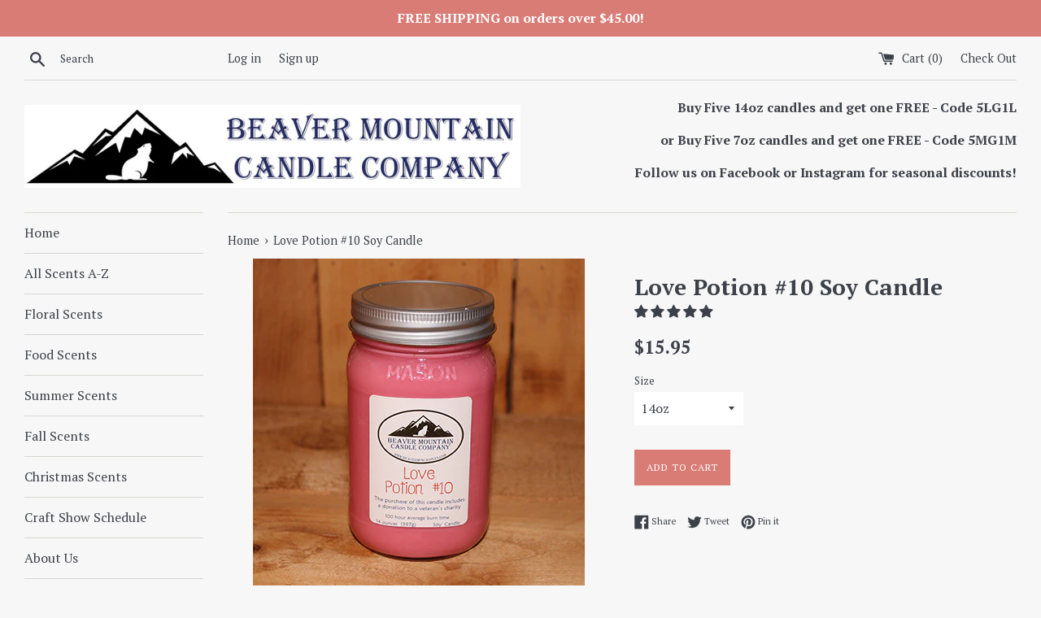

--- FILE ---
content_type: text/plain; charset=utf-8
request_url: https://sp-micro-proxy.b-cdn.net/micro?unique_id=beaver-mountain-candle-company.myshopify.com
body_size: 3483
content:
{"site":{"free_plan_limit_reached":false,"billing_status":"active","billing_active":true,"pricing_plan_required":false,"settings":{"proof_mobile_position":"Bottom","proof_desktop_position":"Bottom Left","proof_pop_size":"default","proof_start_delay_time":1,"proof_time_between":3,"proof_display_time":6,"proof_visible":true,"proof_cycle":true,"proof_mobile_enabled":true,"proof_desktop_enabled":true,"proof_tablet_enabled":null,"proof_locale":"en","proof_show_powered_by":false},"site_integrations":[{"id":"1355679","enabled":true,"integration":{"name":"Shopify Abandoned Cart","handle":"shopify_abandoned_cart","pro":true},"settings":{"proof_onclick_new_tab":null,"proof_exclude_pages":["cart"],"proof_include_pages":[],"proof_display_pages_mode":"excluded","proof_minimum_activity_sessions":2,"proof_height":110,"proof_bottom":15,"proof_top":10,"proof_right":15,"proof_left":10,"proof_background_color":"#fff","proof_background_image_url":"","proof_font_color":"#333","proof_border_radius":8,"proof_padding_top":0,"proof_padding_bottom":0,"proof_padding_left":8,"proof_padding_right":16,"proof_icon_color":null,"proof_icon_background_color":null,"proof_hours_before_obscure":20,"proof_minimum_review_rating":5,"proof_highlights_color":"#F89815","proof_display_review":true,"proof_show_review_on_hover":false,"proof_summary_time_range":1440,"proof_summary_minimum_count":10,"proof_show_media":true,"proof_show_message":true,"proof_media_url":null,"proof_media_position":"top","proof_nudge_click_url":null,"proof_icon_url":null,"proof_icon_mode":null,"proof_icon_enabled":false},"template":{"id":"184","body":{"top":"You left something in your cart!","middle":"Visit cart to complete your purchase."},"raw_body":"<top>You left something in your cart!</top><middle>Visit cart to complete your purchase.</middle>","locale":"en"}},{"id":"316117","enabled":true,"integration":{"name":"Shopify Purchase","handle":"shopify_api_purchase","pro":false},"settings":{"proof_onclick_new_tab":null,"proof_exclude_pages":null,"proof_include_pages":[],"proof_display_pages_mode":"excluded","proof_minimum_activity_sessions":null,"proof_height":110,"proof_bottom":10,"proof_top":10,"proof_right":10,"proof_left":10,"proof_background_color":"#FFFFFF","proof_background_image_url":null,"proof_font_color":"#000000","proof_border_radius":40,"proof_padding_top":0,"proof_padding_bottom":0,"proof_padding_left":8,"proof_padding_right":16,"proof_icon_color":null,"proof_icon_background_color":null,"proof_hours_before_obscure":48,"proof_minimum_review_rating":5,"proof_highlights_color":"#fdcb6e","proof_display_review":true,"proof_show_review_on_hover":true,"proof_summary_time_range":1440,"proof_summary_minimum_count":10,"proof_show_media":false,"proof_show_message":false,"proof_media_url":null,"proof_media_position":null,"proof_nudge_click_url":null,"proof_icon_url":null,"proof_icon_mode":null,"proof_icon_enabled":false},"template":{"id":"4","body":{"top":"{{first_name}} in {{city}}, {{province}} {{country}}","middle":"Purchased {{product_title}}"},"raw_body":"<top>{{first_name}} in {{city}}, {{province}} {{country}}</top><middle>Purchased {{product_title}}</middle>","locale":"en"}},{"id":"316116","enabled":true,"integration":{"name":"Shopify Add To Cart","handle":"shopify_storefront_add_to_cart","pro":false},"settings":{"proof_onclick_new_tab":null,"proof_exclude_pages":null,"proof_include_pages":[],"proof_display_pages_mode":"excluded","proof_minimum_activity_sessions":null,"proof_height":110,"proof_bottom":10,"proof_top":10,"proof_right":10,"proof_left":10,"proof_background_color":"#FFFFFF","proof_background_image_url":null,"proof_font_color":"#000000","proof_border_radius":40,"proof_padding_top":0,"proof_padding_bottom":0,"proof_padding_left":8,"proof_padding_right":16,"proof_icon_color":null,"proof_icon_background_color":null,"proof_hours_before_obscure":48,"proof_minimum_review_rating":5,"proof_highlights_color":"#fdcb6e","proof_display_review":true,"proof_show_review_on_hover":true,"proof_summary_time_range":1440,"proof_summary_minimum_count":10,"proof_show_media":false,"proof_show_message":false,"proof_media_url":null,"proof_media_position":null,"proof_nudge_click_url":null,"proof_icon_url":null,"proof_icon_mode":null,"proof_icon_enabled":false},"template":{"id":"36","body":{"top":"{{first_name}} in {{city}}, {{province}} {{country}}","middle":"Added to Cart {{product_title}}"},"raw_body":"<top>{{first_name}} in {{city}}, {{province}} {{country}}</top><middle>Added to Cart {{product_title}}</middle>","locale":"en"}}],"events":[{"id":"244274431","created_at":"2026-01-21T22:48:03.075Z","variables":{"first_name":"Someone","city":"Boiling Springs","province":"Pennsylvania","province_code":"PA","country":"United States","country_code":"US","product_title":"Gingerbread Soy Candle"},"click_url":"https://beavermtncandles.com/products/gingerbread","image_url":"https://cdn.shopify.com/s/files/1/0007/7604/4662/products/Gingerbread14a.jpg?v=1587062671","product":{"id":"26128265","product_id":"2272439697526","title":"Gingerbread Soy Candle","created_at":"2018-10-24T03:58:28.000Z","updated_at":"2026-01-02T17:38:03.070Z","published_at":"2018-10-24T02:53:22.000Z"},"site_integration":{"id":"316116","enabled":true,"integration":{"name":"Shopify Add To Cart","handle":"shopify_storefront_add_to_cart","pro":false},"template":{"id":"36","body":{"top":"{{first_name}} in {{city}}, {{province}} {{country}}","middle":"Added to Cart {{product_title}}"},"raw_body":"<top>{{first_name}} in {{city}}, {{province}} {{country}}</top><middle>Added to Cart {{product_title}}</middle>","locale":"en"}}},{"id":"244263386","created_at":"2026-01-21T17:32:32.904Z","variables":{"first_name":"Someone","city":"Meadville","province":"Pennsylvania","province_code":"PA","country":"United States","country_code":"US","product_title":"Pumpkin Crunch Cake Soy Candle"},"click_url":"https://beavermtncandles.com/products/pumpkin-crunch-cake-soy-candle","image_url":"https://cdn.shopify.com/s/files/1/0007/7604/4662/products/PumpkinCrunchCake14a.jpg?v=1587172260","product":{"id":"26128282","product_id":"4462395981942","title":"Pumpkin Crunch Cake Soy Candle","created_at":"2020-04-18T01:09:07.000Z","updated_at":"2026-01-02T17:43:22.125Z","published_at":"2020-04-18T01:09:07.000Z"},"site_integration":{"id":"316116","enabled":true,"integration":{"name":"Shopify Add To Cart","handle":"shopify_storefront_add_to_cart","pro":false},"template":{"id":"36","body":{"top":"{{first_name}} in {{city}}, {{province}} {{country}}","middle":"Added to Cart {{product_title}}"},"raw_body":"<top>{{first_name}} in {{city}}, {{province}} {{country}}</top><middle>Added to Cart {{product_title}}</middle>","locale":"en"}}},{"id":"244262859","created_at":"2026-01-21T17:18:19.338Z","variables":{"first_name":"Someone","city":"Coraopolis","province":"Pennsylvania","province_code":"PA","country":"United States","country_code":"US","product_title":"Black Cherry Soy Candle"},"click_url":"https://beavermtncandles.com/products/black-cherry-soy-candle","image_url":"https://cdn.shopify.com/s/files/1/0007/7604/4662/products/BlackCherry14oz.jpg?v=1587061304","product":{"id":"26128246","product_id":"4424769110134","title":"Black Cherry Soy Candle","created_at":"2020-03-02T21:35:47.000Z","updated_at":"2026-01-02T17:37:57.682Z","published_at":"2020-03-02T21:35:47.000Z"},"site_integration":{"id":"316116","enabled":true,"integration":{"name":"Shopify Add To Cart","handle":"shopify_storefront_add_to_cart","pro":false},"template":{"id":"36","body":{"top":"{{first_name}} in {{city}}, {{province}} {{country}}","middle":"Added to Cart {{product_title}}"},"raw_body":"<top>{{first_name}} in {{city}}, {{province}} {{country}}</top><middle>Added to Cart {{product_title}}</middle>","locale":"en"}}},{"id":"244261487","created_at":"2026-01-21T16:40:29.644Z","variables":{"first_name":"Someone","city":"Chillicothe","province":"Ohio","province_code":"OH","country":"United States","country_code":"US","product_title":"Christmas Thyme Soy Candle"},"click_url":"https://beavermtncandles.com/products/christmas-thyme-soy-candle","image_url":"https://cdn.shopify.com/s/files/1/0007/7604/4662/products/ChristmasThyme14a.jpg?v=1673903320","product":{"id":"36455440","product_id":"6117490458807","title":"Christmas Thyme Soy Candle","created_at":"2020-12-05T03:26:21.000Z","updated_at":"2026-01-02T17:37:59.153Z","published_at":"2020-12-05T03:39:14.000Z"},"site_integration":{"id":"316116","enabled":true,"integration":{"name":"Shopify Add To Cart","handle":"shopify_storefront_add_to_cart","pro":false},"template":{"id":"36","body":{"top":"{{first_name}} in {{city}}, {{province}} {{country}}","middle":"Added to Cart {{product_title}}"},"raw_body":"<top>{{first_name}} in {{city}}, {{province}} {{country}}</top><middle>Added to Cart {{product_title}}</middle>","locale":"en"}}},{"id":"244237971","created_at":"2026-01-21T03:59:21.281Z","variables":{"first_name":"Someone","city":"Yorktown Heights","province":"New York","province_code":"NY","country":"United States","country_code":"US","product_title":"Cinnamon Clove Spice Soy Candle"},"click_url":"https://beavermtncandles.com/products/cinnamon-clove-spice","image_url":"https://cdn.shopify.com/s/files/1/0007/7604/4662/products/CinnamonCloveSpice14a.jpg?v=1587061654","product":{"id":"26128251","product_id":"1302024257654","title":"Cinnamon Clove Spice Soy Candle","created_at":"2018-05-10T03:01:26.000Z","updated_at":"2026-01-02T17:37:59.933Z","published_at":"2018-05-10T02:57:55.000Z"},"site_integration":{"id":"316116","enabled":true,"integration":{"name":"Shopify Add To Cart","handle":"shopify_storefront_add_to_cart","pro":false},"template":{"id":"36","body":{"top":"{{first_name}} in {{city}}, {{province}} {{country}}","middle":"Added to Cart {{product_title}}"},"raw_body":"<top>{{first_name}} in {{city}}, {{province}} {{country}}</top><middle>Added to Cart {{product_title}}</middle>","locale":"en"}}},{"id":"244218541","created_at":"2026-01-20T19:03:31.872Z","variables":{"first_name":"Someone","city":"Suwanee","province":"Georgia","province_code":"GA","country":"United States","country_code":"US","product_title":"Autumn Homebrew Soy Candle"},"click_url":"https://beavermtncandles.com/products/hillbilly-homebrew-soy-candle","image_url":"https://cdn.shopify.com/s/files/1/0007/7604/4662/products/AutumnHomebrew14a.jpg?v=1648692708","product":{"id":"26128271","product_id":"1302031892598","title":"Autumn Homebrew Soy Candle","created_at":"2018-05-10T03:04:45.000Z","updated_at":"2026-01-02T17:24:50.109Z","published_at":"2018-05-10T03:03:13.000Z"},"site_integration":{"id":"316116","enabled":true,"integration":{"name":"Shopify Add To Cart","handle":"shopify_storefront_add_to_cart","pro":false},"template":{"id":"36","body":{"top":"{{first_name}} in {{city}}, {{province}} {{country}}","middle":"Added to Cart {{product_title}}"},"raw_body":"<top>{{first_name}} in {{city}}, {{province}} {{country}}</top><middle>Added to Cart {{product_title}}</middle>","locale":"en"}}},{"id":"244217835","created_at":"2026-01-20T18:46:53.755Z","variables":{"first_name":"Someone","city":"Hellertown","province":"Pennsylvania","province_code":"PA","country":"United States","country_code":"US","product_title":"Mahogany Teakwood Soy Candle"},"click_url":"https://beavermtncandles.com/products/mahogany-teakwood-soy-candle","image_url":"https://cdn.shopify.com/s/files/1/0007/7604/4662/products/MahoganyTeakwood14a.jpg?v=1587063720","product":{"id":"26128294","product_id":"1301723840630","title":"Mahogany Teakwood Soy Candle","created_at":"2018-05-10T00:39:02.000Z","updated_at":"2026-01-02T17:38:05.436Z","published_at":"2018-05-10T00:36:17.000Z"},"site_integration":{"id":"316116","enabled":true,"integration":{"name":"Shopify Add To Cart","handle":"shopify_storefront_add_to_cart","pro":false},"template":{"id":"36","body":{"top":"{{first_name}} in {{city}}, {{province}} {{country}}","middle":"Added to Cart {{product_title}}"},"raw_body":"<top>{{first_name}} in {{city}}, {{province}} {{country}}</top><middle>Added to Cart {{product_title}}</middle>","locale":"en"}}},{"id":"244213677","created_at":"2026-01-20T17:03:29.802Z","variables":{"first_name":"Someone","city":"Newton Falls","province":"Ohio","province_code":"OH","country":"United States","country_code":"US","product_title":"Cinnamon Clove Spice Soy Candle"},"click_url":"https://beavermtncandles.com/products/cinnamon-clove-spice","image_url":"https://cdn.shopify.com/s/files/1/0007/7604/4662/products/CinnamonCloveSpice14a.jpg?v=1587061654","product":{"id":"26128251","product_id":"1302024257654","title":"Cinnamon Clove Spice Soy Candle","created_at":"2018-05-10T03:01:26.000Z","updated_at":"2026-01-02T17:37:59.933Z","published_at":"2018-05-10T02:57:55.000Z"},"site_integration":{"id":"316116","enabled":true,"integration":{"name":"Shopify Add To Cart","handle":"shopify_storefront_add_to_cart","pro":false},"template":{"id":"36","body":{"top":"{{first_name}} in {{city}}, {{province}} {{country}}","middle":"Added to Cart {{product_title}}"},"raw_body":"<top>{{first_name}} in {{city}}, {{province}} {{country}}</top><middle>Added to Cart {{product_title}}</middle>","locale":"en"}}},{"id":"244212166","created_at":"2026-01-20T16:19:22.014Z","variables":{"first_name":"Someone","city":"Columbus","province":"Ohio","province_code":"OH","country":"United States","country_code":"US","product_title":"Cinnamon Clove Spice Soy Candle"},"click_url":"https://beavermtncandles.com/products/cinnamon-clove-spice","image_url":"https://cdn.shopify.com/s/files/1/0007/7604/4662/products/CinnamonCloveSpice14a.jpg?v=1587061654","product":{"id":"26128251","product_id":"1302024257654","title":"Cinnamon Clove Spice Soy Candle","created_at":"2018-05-10T03:01:26.000Z","updated_at":"2026-01-02T17:37:59.933Z","published_at":"2018-05-10T02:57:55.000Z"},"site_integration":{"id":"316116","enabled":true,"integration":{"name":"Shopify Add To Cart","handle":"shopify_storefront_add_to_cart","pro":false},"template":{"id":"36","body":{"top":"{{first_name}} in {{city}}, {{province}} {{country}}","middle":"Added to Cart {{product_title}}"},"raw_body":"<top>{{first_name}} in {{city}}, {{province}} {{country}}</top><middle>Added to Cart {{product_title}}</middle>","locale":"en"}}},{"id":"244211997","created_at":"2026-01-20T16:14:09.000Z","variables":{"first_name":"Someone","city":"Sandston","province":"Virginia","province_code":"VA","country":"United States","country_code":"US","product_title":"Honeysuckle Soy Candle"},"click_url":"https://beavermtncandles.com/products/honeysuckle-soy-candle","image_url":"https://cdn.shopify.com/s/files/1/0007/7604/4662/products/Honeysuckle14a.jpg?v=1587063108","product":{"id":"26128270","product_id":"1301944696950","title":"Honeysuckle Soy Candle","created_at":"2018-05-10T02:29:00.000Z","updated_at":"2026-01-02T17:38:03.642Z","published_at":"2018-05-10T02:27:13.000Z"},"site_integration":{"id":"316117","enabled":true,"integration":{"name":"Shopify Purchase","handle":"shopify_api_purchase","pro":false},"template":{"id":"4","body":{"top":"{{first_name}} in {{city}}, {{province}} {{country}}","middle":"Purchased {{product_title}}"},"raw_body":"<top>{{first_name}} in {{city}}, {{province}} {{country}}</top><middle>Purchased {{product_title}}</middle>","locale":"en"}}},{"id":"244211709","created_at":"2026-01-20T16:07:12.131Z","variables":{"first_name":"Someone","city":"Richmond","province":"Virginia","province_code":"VA","country":"United States","country_code":"US","product_title":"Lilac Soy Candle"},"click_url":"https://beavermtncandles.com/products/lilac-soy-candle","image_url":"https://cdn.shopify.com/s/files/1/0007/7604/4662/products/Lilac14oz.jpg?v=1587063613","product":{"id":"26128273","product_id":"4433620140150","title":"Lilac Soy Candle","created_at":"2020-03-12T16:16:15.000Z","updated_at":"2026-01-02T17:38:05.299Z","published_at":"2020-03-12T16:16:15.000Z"},"site_integration":{"id":"316116","enabled":true,"integration":{"name":"Shopify Add To Cart","handle":"shopify_storefront_add_to_cart","pro":false},"template":{"id":"36","body":{"top":"{{first_name}} in {{city}}, {{province}} {{country}}","middle":"Added to Cart {{product_title}}"},"raw_body":"<top>{{first_name}} in {{city}}, {{province}} {{country}}</top><middle>Added to Cart {{product_title}}</middle>","locale":"en"}}},{"id":"244206977","created_at":"2026-01-20T13:49:23.575Z","variables":{"first_name":"Someone","city":"Stafford","province":"Virginia","province_code":"VA","country":"United States","country_code":"US","product_title":"Coffee Soy Candle"},"click_url":"https://beavermtncandles.com/products/coffee-soy-candle","image_url":"https://cdn.shopify.com/s/files/1/0007/7604/4662/products/Coffee14a.jpg?v=1587171823","product":{"id":"26128253","product_id":"4462391623798","title":"Coffee Soy Candle","created_at":"2020-04-18T01:02:43.000Z","updated_at":"2026-01-02T17:38:00.607Z","published_at":"2020-04-18T01:02:43.000Z"},"site_integration":{"id":"316116","enabled":true,"integration":{"name":"Shopify Add To Cart","handle":"shopify_storefront_add_to_cart","pro":false},"template":{"id":"36","body":{"top":"{{first_name}} in {{city}}, {{province}} {{country}}","middle":"Added to Cart {{product_title}}"},"raw_body":"<top>{{first_name}} in {{city}}, {{province}} {{country}}</top><middle>Added to Cart {{product_title}}</middle>","locale":"en"}}},{"id":"244179321","created_at":null,"variables":{"first_name":"Someone","city":"Gloversville","province":"New York","province_code":"NY","country":"United States","country_code":"US","product_title":"Cinnamon Clove Spice Soy Candle"},"click_url":"https://beavermtncandles.com/products/cinnamon-clove-spice","image_url":"https://cdn.shopify.com/s/files/1/0007/7604/4662/products/CinnamonCloveSpice14a.jpg?v=1587061654","product":{"id":"26128251","product_id":"1302024257654","title":"Cinnamon Clove Spice Soy Candle","created_at":"2018-05-10T03:01:26.000Z","updated_at":"2026-01-02T17:37:59.933Z","published_at":"2018-05-10T02:57:55.000Z"},"site_integration":{"id":"316116","enabled":true,"integration":{"name":"Shopify Add To Cart","handle":"shopify_storefront_add_to_cart","pro":false},"template":{"id":"36","body":{"top":"{{first_name}} in {{city}}, {{province}} {{country}}","middle":"Added to Cart {{product_title}}"},"raw_body":"<top>{{first_name}} in {{city}}, {{province}} {{country}}</top><middle>Added to Cart {{product_title}}</middle>","locale":"en"}}},{"id":"244177557","created_at":null,"variables":{"first_name":"Someone","city":"Utica","province":"New York","province_code":"NY","country":"United States","country_code":"US","product_title":"Warm Caramel Vanilla Soy Candle"},"click_url":"https://beavermtncandles.com/products/warm-caramel-vanilla","image_url":"https://cdn.shopify.com/s/files/1/0007/7604/4662/products/WarmCaramelVanilla14a.jpg?v=1587064749","product":{"id":"26128295","product_id":"2277778718838","title":"Warm Caramel Vanilla Soy Candle","created_at":"2018-10-25T16:41:39.000Z","updated_at":"2026-01-02T17:43:25.684Z","published_at":"2018-10-24T02:53:22.000Z"},"site_integration":{"id":"316116","enabled":true,"integration":{"name":"Shopify Add To Cart","handle":"shopify_storefront_add_to_cart","pro":false},"template":{"id":"36","body":{"top":"{{first_name}} in {{city}}, {{province}} {{country}}","middle":"Added to Cart {{product_title}}"},"raw_body":"<top>{{first_name}} in {{city}}, {{province}} {{country}}</top><middle>Added to Cart {{product_title}}</middle>","locale":"en"}}},{"id":"244173630","created_at":null,"variables":{"first_name":"Someone","city":"Lansdowne","province":"Pennsylvania","province_code":"PA","country":"United States","country_code":"US","product_title":"Butterscotch Brulee Soy Candle"},"click_url":"https://beavermtncandles.com/products/butterscotch-brulee-soy-candle","image_url":"https://cdn.shopify.com/s/files/1/0007/7604/4662/products/ButterscotchBrulee14a.jpg?v=1588472808","product":{"id":"26585893","product_id":"4478601527414","title":"Butterscotch Brulee Soy Candle","created_at":"2020-05-03T02:25:42.000Z","updated_at":"2026-01-02T17:37:58.560Z","published_at":"2020-05-03T02:22:26.000Z"},"site_integration":{"id":"316116","enabled":true,"integration":{"name":"Shopify Add To Cart","handle":"shopify_storefront_add_to_cart","pro":false},"template":{"id":"36","body":{"top":"{{first_name}} in {{city}}, {{province}} {{country}}","middle":"Added to Cart {{product_title}}"},"raw_body":"<top>{{first_name}} in {{city}}, {{province}} {{country}}</top><middle>Added to Cart {{product_title}}</middle>","locale":"en"}}},{"id":"244166908","created_at":null,"variables":{"first_name":"Someone","city":"Berwick","province":"Pennsylvania","province_code":"PA","country":"United States","country_code":"US","product_title":"Balsam and Clove Soy Candle"},"click_url":"https://beavermtncandles.com/products/balsam-and-clove","image_url":"https://cdn.shopify.com/s/files/1/0007/7604/4662/products/BalsamClove14a.jpg?v=1587061245","product":{"id":"26128244","product_id":"2277762203766","title":"Balsam and Clove Soy Candle","created_at":"2018-10-25T16:33:53.000Z","updated_at":"2026-01-02T17:28:52.602Z","published_at":"2018-10-24T02:53:22.000Z"},"site_integration":{"id":"316116","enabled":true,"integration":{"name":"Shopify Add To Cart","handle":"shopify_storefront_add_to_cart","pro":false},"template":{"id":"36","body":{"top":"{{first_name}} in {{city}}, {{province}} {{country}}","middle":"Added to Cart {{product_title}}"},"raw_body":"<top>{{first_name}} in {{city}}, {{province}} {{country}}</top><middle>Added to Cart {{product_title}}</middle>","locale":"en"}}},{"id":"244134922","created_at":null,"variables":{"first_name":"Someone","city":"Plattsburgh","province":"New York","province_code":"NY","country":"United States","country_code":"US","product_title":"Cinnamon Clove Spice Soy Candle"},"click_url":"https://beavermtncandles.com/products/cinnamon-clove-spice","image_url":"https://cdn.shopify.com/s/files/1/0007/7604/4662/products/CinnamonCloveSpice14a.jpg?v=1587061654","product":{"id":"26128251","product_id":"1302024257654","title":"Cinnamon Clove Spice Soy Candle","created_at":"2018-05-10T03:01:26.000Z","updated_at":"2026-01-02T17:37:59.933Z","published_at":"2018-05-10T02:57:55.000Z"},"site_integration":{"id":"316116","enabled":true,"integration":{"name":"Shopify Add To Cart","handle":"shopify_storefront_add_to_cart","pro":false},"template":{"id":"36","body":{"top":"{{first_name}} in {{city}}, {{province}} {{country}}","middle":"Added to Cart {{product_title}}"},"raw_body":"<top>{{first_name}} in {{city}}, {{province}} {{country}}</top><middle>Added to Cart {{product_title}}</middle>","locale":"en"}}},{"id":"244123591","created_at":null,"variables":{"first_name":"Someone","city":"Columbus","province":"Ohio","province_code":"OH","country":"United States","country_code":"US","product_title":"Fresh Rain Soy Candle"},"click_url":"https://beavermtncandles.com/products/fresh-rain-soy-candle","image_url":"https://cdn.shopify.com/s/files/1/0007/7604/4662/products/FreshRain14a.jpg?v=1587062615","product":{"id":"26128263","product_id":"1301995192438","title":"Fresh Rain Soy Candle","created_at":"2018-05-10T02:49:15.000Z","updated_at":"2026-01-02T17:38:02.828Z","published_at":"2018-05-10T02:47:59.000Z"},"site_integration":{"id":"316116","enabled":true,"integration":{"name":"Shopify Add To Cart","handle":"shopify_storefront_add_to_cart","pro":false},"template":{"id":"36","body":{"top":"{{first_name}} in {{city}}, {{province}} {{country}}","middle":"Added to Cart {{product_title}}"},"raw_body":"<top>{{first_name}} in {{city}}, {{province}} {{country}}</top><middle>Added to Cart {{product_title}}</middle>","locale":"en"}}},{"id":"244121356","created_at":null,"variables":{"first_name":"Someone","city":"Levittown","province":"Pennsylvania","province_code":"PA","country":"United States","country_code":"US","product_title":"Balsam and Clove Soy Candle"},"click_url":"https://beavermtncandles.com/products/balsam-and-clove","image_url":"https://cdn.shopify.com/s/files/1/0007/7604/4662/products/BalsamClove14a.jpg?v=1587061245","product":{"id":"26128244","product_id":"2277762203766","title":"Balsam and Clove Soy Candle","created_at":"2018-10-25T16:33:53.000Z","updated_at":"2026-01-02T17:28:52.602Z","published_at":"2018-10-24T02:53:22.000Z"},"site_integration":{"id":"316116","enabled":true,"integration":{"name":"Shopify Add To Cart","handle":"shopify_storefront_add_to_cart","pro":false},"template":{"id":"36","body":{"top":"{{first_name}} in {{city}}, {{province}} {{country}}","middle":"Added to Cart {{product_title}}"},"raw_body":"<top>{{first_name}} in {{city}}, {{province}} {{country}}</top><middle>Added to Cart {{product_title}}</middle>","locale":"en"}}},{"id":"244118845","created_at":null,"variables":{"first_name":"Someone","city":"Winchester","province":"Kentucky","province_code":"KY","country":"United States","country_code":"US","product_title":"Vineyard Soy Candle"},"click_url":"https://beavermtncandles.com/products/vineyard-soy-candle","image_url":"https://cdn.shopify.com/s/files/1/0007/7604/4662/products/Vineyard14a.jpg?v=1674448377","product":{"id":"54801462","product_id":"7269396938935","title":"Vineyard Soy Candle","created_at":"2023-01-23T04:26:12.000Z","updated_at":"2026-01-08T03:27:37.654Z","published_at":"2023-01-23T04:33:44.000Z"},"site_integration":{"id":"316116","enabled":true,"integration":{"name":"Shopify Add To Cart","handle":"shopify_storefront_add_to_cart","pro":false},"template":{"id":"36","body":{"top":"{{first_name}} in {{city}}, {{province}} {{country}}","middle":"Added to Cart {{product_title}}"},"raw_body":"<top>{{first_name}} in {{city}}, {{province}} {{country}}</top><middle>Added to Cart {{product_title}}</middle>","locale":"en"}}},{"id":"244115744","created_at":null,"variables":{"first_name":"Someone","city":"Hardy","province":"Virginia","province_code":"VA","country":"United States","country_code":"US","product_title":"Black Raspberry Vanilla Soy Candle"},"click_url":"https://beavermtncandles.com/products/black-raspberry-vanilla-soy-candle","image_url":"https://cdn.shopify.com/s/files/1/0007/7604/4662/products/BlackRaspVanilla14a.jpg?v=1587061353","product":{"id":"26128245","product_id":"1301824766070","title":"Black Raspberry Vanilla Soy Candle","created_at":"2018-05-10T01:36:23.000Z","updated_at":"2026-01-03T22:53:02.135Z","published_at":"2018-05-10T01:20:35.000Z"},"site_integration":{"id":"316116","enabled":true,"integration":{"name":"Shopify Add To Cart","handle":"shopify_storefront_add_to_cart","pro":false},"template":{"id":"36","body":{"top":"{{first_name}} in {{city}}, {{province}} {{country}}","middle":"Added to Cart {{product_title}}"},"raw_body":"<top>{{first_name}} in {{city}}, {{province}} {{country}}</top><middle>Added to Cart {{product_title}}</middle>","locale":"en"}}},{"id":"244115496","created_at":null,"variables":{"first_name":"Someone","city":"Odessa","province":"New York","province_code":"NY","country":"United States","country_code":"US","product_title":"Forest Cabin Soy Candle"},"click_url":"https://beavermtncandles.com/products/fresh-rain-soy-candle-copy","image_url":"https://cdn.shopify.com/s/files/1/0007/7604/4662/files/ForestCabin14a.jpg?v=1735959064","product":{"id":"62293288","product_id":"7923092914359","title":"Forest Cabin Soy Candle","created_at":"2025-01-04T02:47:08.459Z","updated_at":"2026-01-02T17:38:02.197Z","published_at":"2025-01-04T02:51:48.000Z"},"site_integration":{"id":"316116","enabled":true,"integration":{"name":"Shopify Add To Cart","handle":"shopify_storefront_add_to_cart","pro":false},"template":{"id":"36","body":{"top":"{{first_name}} in {{city}}, {{province}} {{country}}","middle":"Added to Cart {{product_title}}"},"raw_body":"<top>{{first_name}} in {{city}}, {{province}} {{country}}</top><middle>Added to Cart {{product_title}}</middle>","locale":"en"}}},{"id":"244113954","created_at":null,"variables":{"first_name":"Someone","city":"Charlotte","province":"North Carolina","province_code":"NC","country":"United States","country_code":"US","product_title":"Salted Caramel Soy Candle"},"click_url":"https://beavermtncandles.com/products/salted-caramel-soy-candle","image_url":"https://cdn.shopify.com/s/files/1/0007/7604/4662/products/SaltedCaramel14a.jpg?v=1587064376","product":{"id":"26128289","product_id":"1302066167926","title":"Salted Caramel Soy Candle","created_at":"2018-05-10T03:13:58.000Z","updated_at":"2026-01-02T17:43:23.645Z","published_at":"2022-03-31T18:30:00.000Z"},"site_integration":{"id":"316116","enabled":true,"integration":{"name":"Shopify Add To Cart","handle":"shopify_storefront_add_to_cart","pro":false},"template":{"id":"36","body":{"top":"{{first_name}} in {{city}}, {{province}} {{country}}","middle":"Added to Cart {{product_title}}"},"raw_body":"<top>{{first_name}} in {{city}}, {{province}} {{country}}</top><middle>Added to Cart {{product_title}}</middle>","locale":"en"}}},{"id":"244112940","created_at":null,"variables":{"first_name":"Someone","city":"Lansdowne","province":"Pennsylvania","province_code":"PA","country":"United States","country_code":"US","product_title":"Christmas Cabin Soy Candle"},"click_url":"https://beavermtncandles.com/products/christmas-cabin-soy-candle","image_url":"https://cdn.shopify.com/s/files/1/0007/7604/4662/products/ChristmasCabin14a.jpg?v=1647145087","product":{"id":"36455183","product_id":"6117486854327","title":"Christmas Cabin Soy Candle","created_at":"2020-12-05T03:22:25.000Z","updated_at":"2026-01-03T22:19:30.514Z","published_at":"2020-12-05T03:38:48.000Z"},"site_integration":{"id":"316117","enabled":true,"integration":{"name":"Shopify Purchase","handle":"shopify_api_purchase","pro":false},"template":{"id":"4","body":{"top":"{{first_name}} in {{city}}, {{province}} {{country}}","middle":"Purchased {{product_title}}"},"raw_body":"<top>{{first_name}} in {{city}}, {{province}} {{country}}</top><middle>Purchased {{product_title}}</middle>","locale":"en"}}},{"id":"244112635","created_at":null,"variables":{"first_name":"Someone","city":"Philadelphia","province":"Pennsylvania","province_code":"PA","country":"United States","country_code":"US","product_title":"Christmas Cabin Soy Candle"},"click_url":"https://beavermtncandles.com/products/christmas-cabin-soy-candle","image_url":"https://cdn.shopify.com/s/files/1/0007/7604/4662/products/ChristmasCabin14a.jpg?v=1647145087","product":{"id":"36455183","product_id":"6117486854327","title":"Christmas Cabin Soy Candle","created_at":"2020-12-05T03:22:25.000Z","updated_at":"2026-01-03T22:19:30.514Z","published_at":"2020-12-05T03:38:48.000Z"},"site_integration":{"id":"316116","enabled":true,"integration":{"name":"Shopify Add To Cart","handle":"shopify_storefront_add_to_cart","pro":false},"template":{"id":"36","body":{"top":"{{first_name}} in {{city}}, {{province}} {{country}}","middle":"Added to Cart {{product_title}}"},"raw_body":"<top>{{first_name}} in {{city}}, {{province}} {{country}}</top><middle>Added to Cart {{product_title}}</middle>","locale":"en"}}}]}}